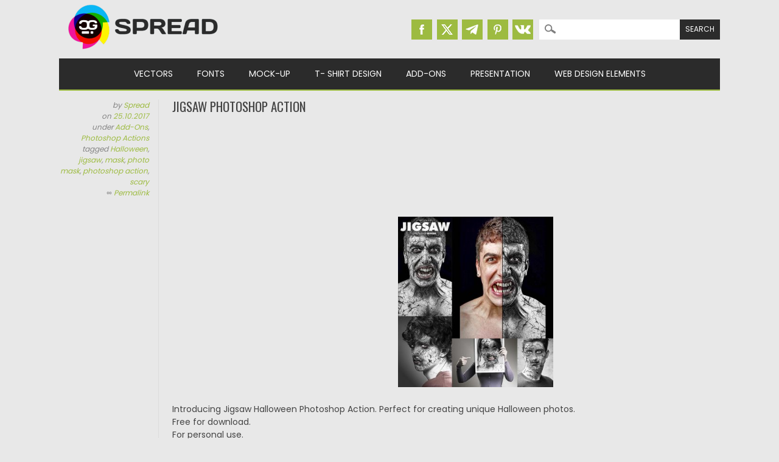

--- FILE ---
content_type: text/html; charset=UTF-8
request_url: https://cgispread.com/addons/jigsaw-photoshop-action/
body_size: 11967
content:
<!DOCTYPE html>
<html dir="ltr" lang="en-US" prefix="og: https://ogp.me/ns#">
<head>
<meta charset="UTF-8" />
<meta name="viewport" content="width=device-width, initial-scale=1" />
<meta name="msvalidate.01" content="8B11BE225BE49BAE8ED3C3255932C8CD" />
<title>Jigsaw Photoshop Action | Free download</title>
<link rel="profile" href="http://gmpg.org/xfn/11" />
<link rel="icon" type="image/png" href="//cgispread.com/favicon.png">
<link rel="apple-touch-icon" sizes="144x144" href="/apple-touch-icon.png">
<link rel="icon" type="image/png" sizes="32x32" href="/favicon-32x32.png">
<link rel="icon" type="image/png" sizes="16x16" href="/favicon-16x16.png">
<link rel="manifest" href="/site.webmanifest">
<link rel="mask-icon" href="/safari-pinned-tab.svg" color="#5bbad5">
<meta name="theme-color" content="#ffffff">


<!-- Global site tag (gtag.js) - Google Analytics -->
<script async src="https://www.googletagmanager.com/gtag/js?id=UA-40446217-1"></script>
<script>
  window.dataLayer = window.dataLayer || [];
  function gtag(){dataLayer.push(arguments);}
  gtag('js', new Date());

  gtag('config', 'UA-40446217-1');
</script>



		<!-- All in One SEO 4.9.3 - aioseo.com -->
	<meta name="description" content="Introducing Jigsaw Halloween Photoshop Action. Perfect for creating unique Halloween photos. Free for download. For personal use. File format: .ttf for Photoshop or other software. File size: 5 Mb." />
	<meta name="robots" content="max-image-preview:large" />
	<meta name="author" content="Spread"/>
	<meta name="keywords" content="halloween,jigsaw,mask,photo mask,photoshop action,scary" />
	<link rel="canonical" href="https://cgispread.com/addons/jigsaw-photoshop-action/" />
	<meta name="generator" content="All in One SEO (AIOSEO) 4.9.3" />
		<meta property="og:locale" content="en_US" />
		<meta property="og:site_name" content="CGIspread" />
		<meta property="og:type" content="article" />
		<meta property="og:title" content="Jigsaw Photoshop Action | Free download" />
		<meta property="og:description" content="Introducing Jigsaw Halloween Photoshop Action. Perfect for creating unique Halloween photos. Free for download. For personal use. File format: .ttf for Photoshop or other software. File size: 5 Mb." />
		<meta property="og:url" content="https://cgispread.com/addons/jigsaw-photoshop-action/" />
		<meta property="fb:admins" content="686260194729402" />
		<meta property="og:image" content="https://cgispread.com/wp-content/uploads/2017/10/Jigsaw-Photoshop-Action.jpg" />
		<meta property="og:image:secure_url" content="https://cgispread.com/wp-content/uploads/2017/10/Jigsaw-Photoshop-Action.jpg" />
		<meta property="og:image:width" content="1200" />
		<meta property="og:image:height" content="1314" />
		<meta property="article:published_time" content="2017-10-25T12:59:10+00:00" />
		<meta property="article:modified_time" content="2018-12-04T19:00:30+00:00" />
		<meta property="article:publisher" content="https://www.facebook.com/cgispread" />
		<meta name="twitter:card" content="summary_large_image" />
		<meta name="twitter:site" content="@CGI_spread" />
		<meta name="twitter:title" content="Jigsaw Photoshop Action | Free download" />
		<meta name="twitter:description" content="Introducing Jigsaw Halloween Photoshop Action. Perfect for creating unique Halloween photos. Free for download. For personal use. File format: .ttf for Photoshop or other software. File size: 5 Mb." />
		<meta name="twitter:image" content="https://cgispread.com/wp-content/uploads/2017/10/Jigsaw-Photoshop-Action.jpg" />
		<script type="application/ld+json" class="aioseo-schema">
			{"@context":"https:\/\/schema.org","@graph":[{"@type":"Article","@id":"https:\/\/cgispread.com\/addons\/jigsaw-photoshop-action\/#article","name":"Jigsaw Photoshop Action | Free download","headline":"Jigsaw Photoshop Action","author":{"@id":"https:\/\/cgispread.com\/author\/alice\/#author"},"publisher":{"@id":"https:\/\/cgispread.com\/#organization"},"image":{"@type":"ImageObject","url":"https:\/\/cgispread.com\/wp-content\/uploads\/2017\/10\/Jigsaw-Photoshop-Action.jpg","width":1200,"height":1314},"datePublished":"2017-10-25T14:59:10+02:00","dateModified":"2018-12-04T21:00:30+02:00","inLanguage":"en-US","mainEntityOfPage":{"@id":"https:\/\/cgispread.com\/addons\/jigsaw-photoshop-action\/#webpage"},"isPartOf":{"@id":"https:\/\/cgispread.com\/addons\/jigsaw-photoshop-action\/#webpage"},"articleSection":"Add-Ons, Photoshop Actions, Halloween, jigsaw, mask, photo mask, photoshop action, scary"},{"@type":"BreadcrumbList","@id":"https:\/\/cgispread.com\/addons\/jigsaw-photoshop-action\/#breadcrumblist","itemListElement":[{"@type":"ListItem","@id":"https:\/\/cgispread.com#listItem","position":1,"name":"Home","item":"https:\/\/cgispread.com","nextItem":{"@type":"ListItem","@id":"https:\/\/cgispread.com\/category\/addons\/#listItem","name":"Add-Ons"}},{"@type":"ListItem","@id":"https:\/\/cgispread.com\/category\/addons\/#listItem","position":2,"name":"Add-Ons","item":"https:\/\/cgispread.com\/category\/addons\/","nextItem":{"@type":"ListItem","@id":"https:\/\/cgispread.com\/category\/addons\/actions\/#listItem","name":"Photoshop Actions"},"previousItem":{"@type":"ListItem","@id":"https:\/\/cgispread.com#listItem","name":"Home"}},{"@type":"ListItem","@id":"https:\/\/cgispread.com\/category\/addons\/actions\/#listItem","position":3,"name":"Photoshop Actions","item":"https:\/\/cgispread.com\/category\/addons\/actions\/","nextItem":{"@type":"ListItem","@id":"https:\/\/cgispread.com\/addons\/jigsaw-photoshop-action\/#listItem","name":"Jigsaw Photoshop Action"},"previousItem":{"@type":"ListItem","@id":"https:\/\/cgispread.com\/category\/addons\/#listItem","name":"Add-Ons"}},{"@type":"ListItem","@id":"https:\/\/cgispread.com\/addons\/jigsaw-photoshop-action\/#listItem","position":4,"name":"Jigsaw Photoshop Action","previousItem":{"@type":"ListItem","@id":"https:\/\/cgispread.com\/category\/addons\/actions\/#listItem","name":"Photoshop Actions"}}]},{"@type":"Organization","@id":"https:\/\/cgispread.com\/#organization","name":"CGIspread","description":"Free Vectors, Stock images, Clipart, Backgrounds","url":"https:\/\/cgispread.com\/","foundingDate":"2013-05-01","logo":{"@type":"ImageObject","url":"https:\/\/cgispread.com\/wp-content\/uploads\/2015\/09\/mobile_logo.png","@id":"https:\/\/cgispread.com\/addons\/jigsaw-photoshop-action\/#organizationLogo","width":250,"height":81,"caption":"Free Vectors, Free stock images, Clipart, Backgrounds"},"image":{"@id":"https:\/\/cgispread.com\/addons\/jigsaw-photoshop-action\/#organizationLogo"},"sameAs":["https:\/\/www.pinterest.com\/cgispread1\/"]},{"@type":"Person","@id":"https:\/\/cgispread.com\/author\/alice\/#author","url":"https:\/\/cgispread.com\/author\/alice\/","name":"Spread","image":{"@type":"ImageObject","@id":"https:\/\/cgispread.com\/addons\/jigsaw-photoshop-action\/#authorImage","url":"https:\/\/secure.gravatar.com\/avatar\/31c78916d7414a2208c9f5827051718024a3d7c08bcdff069e483cd4ab5320d4?s=96&d=retro&r=g","width":96,"height":96,"caption":"Spread"}},{"@type":"WebPage","@id":"https:\/\/cgispread.com\/addons\/jigsaw-photoshop-action\/#webpage","url":"https:\/\/cgispread.com\/addons\/jigsaw-photoshop-action\/","name":"Jigsaw Photoshop Action | Free download","description":"Introducing Jigsaw Halloween Photoshop Action. Perfect for creating unique Halloween photos. Free for download. For personal use. File format: .ttf for Photoshop or other software. File size: 5 Mb.","inLanguage":"en-US","isPartOf":{"@id":"https:\/\/cgispread.com\/#website"},"breadcrumb":{"@id":"https:\/\/cgispread.com\/addons\/jigsaw-photoshop-action\/#breadcrumblist"},"author":{"@id":"https:\/\/cgispread.com\/author\/alice\/#author"},"creator":{"@id":"https:\/\/cgispread.com\/author\/alice\/#author"},"image":{"@type":"ImageObject","url":"https:\/\/cgispread.com\/wp-content\/uploads\/2017\/10\/Jigsaw-Photoshop-Action.jpg","@id":"https:\/\/cgispread.com\/addons\/jigsaw-photoshop-action\/#mainImage","width":1200,"height":1314},"primaryImageOfPage":{"@id":"https:\/\/cgispread.com\/addons\/jigsaw-photoshop-action\/#mainImage"},"datePublished":"2017-10-25T14:59:10+02:00","dateModified":"2018-12-04T21:00:30+02:00"},{"@type":"WebSite","@id":"https:\/\/cgispread.com\/#website","url":"https:\/\/cgispread.com\/","name":"CGIspread","description":"Free Vectors, Stock images, Clipart, Backgrounds","inLanguage":"en-US","publisher":{"@id":"https:\/\/cgispread.com\/#organization"}}]}
		</script>
		<!-- All in One SEO -->

<link rel="alternate" type="application/rss+xml" title="CGIspread &raquo; Feed" href="https://cgispread.com/feed/" />
<script id="wpp-js" src="https://cgispread.com/wp-content/plugins/wordpress-popular-posts/assets/js/wpp.min.js?ver=7.3.6" data-sampling="1" data-sampling-rate="20" data-api-url="https://cgispread.com/wp-json/wordpress-popular-posts" data-post-id="10924" data-token="4dc901eff5" data-lang="0" data-debug="0"></script>
<style id='wp-img-auto-sizes-contain-inline-css'>
img:is([sizes=auto i],[sizes^="auto," i]){contain-intrinsic-size:3000px 1500px}
/*# sourceURL=wp-img-auto-sizes-contain-inline-css */
</style>
<style id='classic-theme-styles-inline-css'>
/*! This file is auto-generated */
.wp-block-button__link{color:#fff;background-color:#32373c;border-radius:9999px;box-shadow:none;text-decoration:none;padding:calc(.667em + 2px) calc(1.333em + 2px);font-size:1.125em}.wp-block-file__button{background:#32373c;color:#fff;text-decoration:none}
/*# sourceURL=/wp-includes/css/classic-themes.min.css */
</style>
<script src="https://cgispread.com/wp-content/plugins/related-posts-thumbnails/assets/js/front.min.js?ver=4.3.1" id="rpt_front_style-js"></script>
<script src="https://ajax.googleapis.com/ajax/libs/jquery/3.5.1/jquery.min.js?ver=3.5.1" id="jquery-js"></script>
<script src="https://cgispread.com/wp-content/plugins/related-posts-thumbnails/assets/js/lazy-load.js?ver=4.3.1" id="rpt-lazy-load-js"></script>
<link rel="https://api.w.org/" href="https://cgispread.com/wp-json/" /><link rel="alternate" title="JSON" type="application/json" href="https://cgispread.com/wp-json/wp/v2/posts/10924" /><meta name="generator" content="WordPress 6.9" />
<link rel='shortlink' href='https://cgispread.com/?p=10924' />
        <style>
            #related_posts_thumbnails li {
                border-right: 1px solid rgba(232,232,232,0);
                background-color: rgba(232,232,232,0)            }

            #related_posts_thumbnails li:hover {
                background-color: #EEEEEF;
            }

            .relpost_content {
                font-size: 12px;
                color: #444444;
            }

            .relpost-block-single {
                background-color: rgba(232,232,232,0);
                border-right: 1px solid rgba(232,232,232,0);
                border-left: 1px solid rgba(232,232,232,0);
                margin-right: -1px;
            }

            .relpost-block-single:hover {
                background-color: #EEEEEF;
            }
        </style>

                    <style id="wpp-loading-animation-styles">@-webkit-keyframes bgslide{from{background-position-x:0}to{background-position-x:-200%}}@keyframes bgslide{from{background-position-x:0}to{background-position-x:-200%}}.wpp-widget-block-placeholder,.wpp-shortcode-placeholder{margin:0 auto;width:60px;height:3px;background:#dd3737;background:linear-gradient(90deg,#dd3737 0%,#571313 10%,#dd3737 100%);background-size:200% auto;border-radius:3px;-webkit-animation:bgslide 1s infinite linear;animation:bgslide 1s infinite linear}</style>
            	<style>
		a, a:visited,
		#site-title a,
		nav#access .menu ul li a:hover,
		nav#access .menu ul li.current-menu-item a, 
		.nav ul li.current_page_item a, 
		nav#access .menu ul li.current_page_item a,
		#sidebar .widget-title,
		.slides .slide-title,
		.commentlist .vcard cite.fn a,
		.commentlist .comment-meta a:hover,
		.post_content ul li:before,
		.post_content ol li:before,
		.colortxt,
		.commentlist .bypostauthor > article > footer > .vcard cite.fn { 
			color: #9dbb41;
		}

		#sidebar {
			border-top: 2px solid #9dbb41;
		}
		
		#search-box-wrap,
		#social-media a,
		#search-icon,
		.go-button a,
		.go-button a:visited,
		.grnbar,
		.pagination a:hover,
		.pagination .current,
		#respond #submit {
			background-color: #9dbb41;
		}
		
		.post_content pre { 
			border-left-color: #9dbb41;
		}
	</style>
<style id="custom-background-css">
body.custom-background { background-color: #e8e8e8; }
</style>
	
<link rel="stylesheet" type="text/css" href="//cgispread.com/wp-content/themes/magazino/style.adp.min.css" />
<link rel="preconnect" href="https://fonts.gstatic.com">
<link rel="preload" href="https://fonts.googleapis.com/css2?family=Oswald:wght@400;700&family=Poppins:wght@400;700&display=swap" as="style">
<link rel="stylesheet" href="https://fonts.googleapis.com/css2?family=Oswald:wght@400;700&family=Poppins:wght@400;700&display=swap" media="print" onload="this.media='all'">

<link rel="preconnect"  href="https://googleads.g.doubleclick.net">
<link rel="preconnect"  href="https://www.google-analytics.com">
<!--Googel Auto Ads -->
<script data-ad-client="ca-pub-6457553136538541" async src="https://pagead2.googlesyndication.com/pagead/js/adsbygoogle.js"></script>


<style id='global-styles-inline-css'>
:root{--wp--preset--aspect-ratio--square: 1;--wp--preset--aspect-ratio--4-3: 4/3;--wp--preset--aspect-ratio--3-4: 3/4;--wp--preset--aspect-ratio--3-2: 3/2;--wp--preset--aspect-ratio--2-3: 2/3;--wp--preset--aspect-ratio--16-9: 16/9;--wp--preset--aspect-ratio--9-16: 9/16;--wp--preset--color--black: #000000;--wp--preset--color--cyan-bluish-gray: #abb8c3;--wp--preset--color--white: #ffffff;--wp--preset--color--pale-pink: #f78da7;--wp--preset--color--vivid-red: #cf2e2e;--wp--preset--color--luminous-vivid-orange: #ff6900;--wp--preset--color--luminous-vivid-amber: #fcb900;--wp--preset--color--light-green-cyan: #7bdcb5;--wp--preset--color--vivid-green-cyan: #00d084;--wp--preset--color--pale-cyan-blue: #8ed1fc;--wp--preset--color--vivid-cyan-blue: #0693e3;--wp--preset--color--vivid-purple: #9b51e0;--wp--preset--gradient--vivid-cyan-blue-to-vivid-purple: linear-gradient(135deg,rgb(6,147,227) 0%,rgb(155,81,224) 100%);--wp--preset--gradient--light-green-cyan-to-vivid-green-cyan: linear-gradient(135deg,rgb(122,220,180) 0%,rgb(0,208,130) 100%);--wp--preset--gradient--luminous-vivid-amber-to-luminous-vivid-orange: linear-gradient(135deg,rgb(252,185,0) 0%,rgb(255,105,0) 100%);--wp--preset--gradient--luminous-vivid-orange-to-vivid-red: linear-gradient(135deg,rgb(255,105,0) 0%,rgb(207,46,46) 100%);--wp--preset--gradient--very-light-gray-to-cyan-bluish-gray: linear-gradient(135deg,rgb(238,238,238) 0%,rgb(169,184,195) 100%);--wp--preset--gradient--cool-to-warm-spectrum: linear-gradient(135deg,rgb(74,234,220) 0%,rgb(151,120,209) 20%,rgb(207,42,186) 40%,rgb(238,44,130) 60%,rgb(251,105,98) 80%,rgb(254,248,76) 100%);--wp--preset--gradient--blush-light-purple: linear-gradient(135deg,rgb(255,206,236) 0%,rgb(152,150,240) 100%);--wp--preset--gradient--blush-bordeaux: linear-gradient(135deg,rgb(254,205,165) 0%,rgb(254,45,45) 50%,rgb(107,0,62) 100%);--wp--preset--gradient--luminous-dusk: linear-gradient(135deg,rgb(255,203,112) 0%,rgb(199,81,192) 50%,rgb(65,88,208) 100%);--wp--preset--gradient--pale-ocean: linear-gradient(135deg,rgb(255,245,203) 0%,rgb(182,227,212) 50%,rgb(51,167,181) 100%);--wp--preset--gradient--electric-grass: linear-gradient(135deg,rgb(202,248,128) 0%,rgb(113,206,126) 100%);--wp--preset--gradient--midnight: linear-gradient(135deg,rgb(2,3,129) 0%,rgb(40,116,252) 100%);--wp--preset--font-size--small: 13px;--wp--preset--font-size--medium: 20px;--wp--preset--font-size--large: 36px;--wp--preset--font-size--x-large: 42px;--wp--preset--spacing--20: 0.44rem;--wp--preset--spacing--30: 0.67rem;--wp--preset--spacing--40: 1rem;--wp--preset--spacing--50: 1.5rem;--wp--preset--spacing--60: 2.25rem;--wp--preset--spacing--70: 3.38rem;--wp--preset--spacing--80: 5.06rem;--wp--preset--shadow--natural: 6px 6px 9px rgba(0, 0, 0, 0.2);--wp--preset--shadow--deep: 12px 12px 50px rgba(0, 0, 0, 0.4);--wp--preset--shadow--sharp: 6px 6px 0px rgba(0, 0, 0, 0.2);--wp--preset--shadow--outlined: 6px 6px 0px -3px rgb(255, 255, 255), 6px 6px rgb(0, 0, 0);--wp--preset--shadow--crisp: 6px 6px 0px rgb(0, 0, 0);}:where(.is-layout-flex){gap: 0.5em;}:where(.is-layout-grid){gap: 0.5em;}body .is-layout-flex{display: flex;}.is-layout-flex{flex-wrap: wrap;align-items: center;}.is-layout-flex > :is(*, div){margin: 0;}body .is-layout-grid{display: grid;}.is-layout-grid > :is(*, div){margin: 0;}:where(.wp-block-columns.is-layout-flex){gap: 2em;}:where(.wp-block-columns.is-layout-grid){gap: 2em;}:where(.wp-block-post-template.is-layout-flex){gap: 1.25em;}:where(.wp-block-post-template.is-layout-grid){gap: 1.25em;}.has-black-color{color: var(--wp--preset--color--black) !important;}.has-cyan-bluish-gray-color{color: var(--wp--preset--color--cyan-bluish-gray) !important;}.has-white-color{color: var(--wp--preset--color--white) !important;}.has-pale-pink-color{color: var(--wp--preset--color--pale-pink) !important;}.has-vivid-red-color{color: var(--wp--preset--color--vivid-red) !important;}.has-luminous-vivid-orange-color{color: var(--wp--preset--color--luminous-vivid-orange) !important;}.has-luminous-vivid-amber-color{color: var(--wp--preset--color--luminous-vivid-amber) !important;}.has-light-green-cyan-color{color: var(--wp--preset--color--light-green-cyan) !important;}.has-vivid-green-cyan-color{color: var(--wp--preset--color--vivid-green-cyan) !important;}.has-pale-cyan-blue-color{color: var(--wp--preset--color--pale-cyan-blue) !important;}.has-vivid-cyan-blue-color{color: var(--wp--preset--color--vivid-cyan-blue) !important;}.has-vivid-purple-color{color: var(--wp--preset--color--vivid-purple) !important;}.has-black-background-color{background-color: var(--wp--preset--color--black) !important;}.has-cyan-bluish-gray-background-color{background-color: var(--wp--preset--color--cyan-bluish-gray) !important;}.has-white-background-color{background-color: var(--wp--preset--color--white) !important;}.has-pale-pink-background-color{background-color: var(--wp--preset--color--pale-pink) !important;}.has-vivid-red-background-color{background-color: var(--wp--preset--color--vivid-red) !important;}.has-luminous-vivid-orange-background-color{background-color: var(--wp--preset--color--luminous-vivid-orange) !important;}.has-luminous-vivid-amber-background-color{background-color: var(--wp--preset--color--luminous-vivid-amber) !important;}.has-light-green-cyan-background-color{background-color: var(--wp--preset--color--light-green-cyan) !important;}.has-vivid-green-cyan-background-color{background-color: var(--wp--preset--color--vivid-green-cyan) !important;}.has-pale-cyan-blue-background-color{background-color: var(--wp--preset--color--pale-cyan-blue) !important;}.has-vivid-cyan-blue-background-color{background-color: var(--wp--preset--color--vivid-cyan-blue) !important;}.has-vivid-purple-background-color{background-color: var(--wp--preset--color--vivid-purple) !important;}.has-black-border-color{border-color: var(--wp--preset--color--black) !important;}.has-cyan-bluish-gray-border-color{border-color: var(--wp--preset--color--cyan-bluish-gray) !important;}.has-white-border-color{border-color: var(--wp--preset--color--white) !important;}.has-pale-pink-border-color{border-color: var(--wp--preset--color--pale-pink) !important;}.has-vivid-red-border-color{border-color: var(--wp--preset--color--vivid-red) !important;}.has-luminous-vivid-orange-border-color{border-color: var(--wp--preset--color--luminous-vivid-orange) !important;}.has-luminous-vivid-amber-border-color{border-color: var(--wp--preset--color--luminous-vivid-amber) !important;}.has-light-green-cyan-border-color{border-color: var(--wp--preset--color--light-green-cyan) !important;}.has-vivid-green-cyan-border-color{border-color: var(--wp--preset--color--vivid-green-cyan) !important;}.has-pale-cyan-blue-border-color{border-color: var(--wp--preset--color--pale-cyan-blue) !important;}.has-vivid-cyan-blue-border-color{border-color: var(--wp--preset--color--vivid-cyan-blue) !important;}.has-vivid-purple-border-color{border-color: var(--wp--preset--color--vivid-purple) !important;}.has-vivid-cyan-blue-to-vivid-purple-gradient-background{background: var(--wp--preset--gradient--vivid-cyan-blue-to-vivid-purple) !important;}.has-light-green-cyan-to-vivid-green-cyan-gradient-background{background: var(--wp--preset--gradient--light-green-cyan-to-vivid-green-cyan) !important;}.has-luminous-vivid-amber-to-luminous-vivid-orange-gradient-background{background: var(--wp--preset--gradient--luminous-vivid-amber-to-luminous-vivid-orange) !important;}.has-luminous-vivid-orange-to-vivid-red-gradient-background{background: var(--wp--preset--gradient--luminous-vivid-orange-to-vivid-red) !important;}.has-very-light-gray-to-cyan-bluish-gray-gradient-background{background: var(--wp--preset--gradient--very-light-gray-to-cyan-bluish-gray) !important;}.has-cool-to-warm-spectrum-gradient-background{background: var(--wp--preset--gradient--cool-to-warm-spectrum) !important;}.has-blush-light-purple-gradient-background{background: var(--wp--preset--gradient--blush-light-purple) !important;}.has-blush-bordeaux-gradient-background{background: var(--wp--preset--gradient--blush-bordeaux) !important;}.has-luminous-dusk-gradient-background{background: var(--wp--preset--gradient--luminous-dusk) !important;}.has-pale-ocean-gradient-background{background: var(--wp--preset--gradient--pale-ocean) !important;}.has-electric-grass-gradient-background{background: var(--wp--preset--gradient--electric-grass) !important;}.has-midnight-gradient-background{background: var(--wp--preset--gradient--midnight) !important;}.has-small-font-size{font-size: var(--wp--preset--font-size--small) !important;}.has-medium-font-size{font-size: var(--wp--preset--font-size--medium) !important;}.has-large-font-size{font-size: var(--wp--preset--font-size--large) !important;}.has-x-large-font-size{font-size: var(--wp--preset--font-size--x-large) !important;}
/*# sourceURL=global-styles-inline-css */
</style>
</head>

<body class="wp-singular post-template-default single single-post postid-10924 single-format-standard custom-background wp-theme-magazino">


<div id="container">


	<header id="branding">
	
      	<div id="inner-header" class="clearfix">
		
			<div id="site-heading">
								<div id="site-logo"><a href="https://cgispread.com/" title="CGIspread" rel="home"><img width="278" height="90" src="https://cgispread.com/wp-content/uploads/2015/10/logo.png" alt="CGIspread" /></a></div>
								
			</div>

			<div id="search-box-wrap1">
			
					<div id="search-box">
					
						<div id="social-media">
												<a href="https://www.facebook.com/cgispread" class="social-fb" title="Facebook | CGIspread"></a>
												
												<a href="https://twitter.com/CGI_spread" class="social-tw" title="Twitter | CGIspread"></a>
												
												<a href="https://t.me/cgispread" class="social-gp" title="Telegram | CGIspread"></a>
												
												<a href="https://www.pinterest.com/cgispread1/" class="social-pi" title="Pinterest | CGIspread"></a>
												
												<a href="http://vk.com/cgispread" class="social-vk" title="Vk.com | CGIspread"></a>
						
						</div>
						
						<form role="search" method="get" id="searchform" class="searchform" action="https://cgispread.com/">
				<div>
					<label class="screen-reader-text" for="s">Search for:</label>
					<input type="text" value="" name="s" id="s" />
					<input type="submit" id="searchsubmit" value="Search" />
				</div>
			</form>						
					</div>
							
			</div>
	 
		</div>
		
		<div id="MainTitle">
				</div>

		<nav id="access">
		<!--	<h2 class="assistive-text section-heading">Main menu</h2>   -->

			<div class="skip-link screen-reader-text"><a href="#content" title="Skip to content">Skip to content</a></div>
	
			<input type="checkbox" class="toggle-nav" id="toggle-nav">
			<div class="mobile-bar">
			  <label for="toggle-nav"><span></span></label>
			</div>
			
			<div class="menu"><ul id="menu-main-menu" class="menu"><li id="menu-item-221" class="menu-item menu-item-type-taxonomy menu-item-object-category menu-item-has-children menu-item-221"><a href="https://cgispread.com/category/free-vectors/">Vectors</a>
<ul class="sub-menu">
	<li id="menu-item-4989" class="menu-item menu-item-type-taxonomy menu-item-object-category menu-item-4989"><a href="https://cgispread.com/category/free-vectors/backgrounds/">Patterns &amp; Textures</a></li>
	<li id="menu-item-4990" class="menu-item menu-item-type-taxonomy menu-item-object-category menu-item-4990"><a href="https://cgispread.com/category/free-vectors/illustrations/">Illustrations</a></li>
	<li id="menu-item-13507" class="menu-item menu-item-type-taxonomy menu-item-object-category menu-item-13507"><a href="https://cgispread.com/category/free-vectors/ornaments/">Silhouettes &amp; Ornaments</a></li>
	<li id="menu-item-4988" class="menu-item menu-item-type-taxonomy menu-item-object-category menu-item-4988"><a href="https://cgispread.com/category/free-vectors/design-elements/">Printables &#038; Paper Crafts</a></li>
	<li id="menu-item-238" class="menu-item menu-item-type-taxonomy menu-item-object-category menu-item-238"><a href="https://cgispread.com/category/free-vectors/vector-frames/">Decorative Elements</a></li>
	<li id="menu-item-918" class="menu-item menu-item-type-taxonomy menu-item-object-category menu-item-918"><a href="https://cgispread.com/category/free-vectors/ornaments/">Ornaments &#038; Borders</a></li>
	<li id="menu-item-793" class="menu-item menu-item-type-taxonomy menu-item-object-category menu-item-793"><a href="https://cgispread.com/category/free-vectors/postcards/">Greeting Cards &amp; Postcards</a></li>
	<li id="menu-item-4992" class="menu-item menu-item-type-taxonomy menu-item-object-category menu-item-4992"><a href="https://cgispread.com/category/free-vectors/logo/">Logo &amp; Icons</a></li>
	<li id="menu-item-4991" class="menu-item menu-item-type-taxonomy menu-item-object-category menu-item-4991"><a href="https://cgispread.com/category/free-vectors/templates/">Templates</a></li>
	<li id="menu-item-1158" class="menu-item menu-item-type-taxonomy menu-item-object-category menu-item-1158"><a href="https://cgispread.com/category/free-vectors/christmas-new-year/">Christmas &amp; New Year</a></li>
	<li id="menu-item-5009" class="menu-item menu-item-type-taxonomy menu-item-object-category menu-item-5009"><a href="https://cgispread.com/category/free-vectors/wedding/">Wedding</a></li>
</ul>
</li>
<li id="menu-item-6144" class="menu-item menu-item-type-taxonomy menu-item-object-category menu-item-has-children menu-item-6144"><a href="https://cgispread.com/category/fonts/">Fonts</a>
<ul class="sub-menu">
	<li id="menu-item-12868" class="menu-item menu-item-type-taxonomy menu-item-object-category menu-item-12868"><a href="https://cgispread.com/category/fonts/calligraphy/">Calligraphic</a></li>
	<li id="menu-item-12869" class="menu-item menu-item-type-taxonomy menu-item-object-category menu-item-12869"><a href="https://cgispread.com/category/fonts/cyrillic/">Cyrillic</a></li>
	<li id="menu-item-12870" class="menu-item menu-item-type-taxonomy menu-item-object-category menu-item-12870"><a href="https://cgispread.com/category/fonts/decorative/">Decorative</a></li>
	<li id="menu-item-12871" class="menu-item menu-item-type-taxonomy menu-item-object-category menu-item-12871"><a href="https://cgispread.com/category/fonts/retrofont/">Retro</a></li>
</ul>
</li>
<li id="menu-item-6145" class="menu-item menu-item-type-taxonomy menu-item-object-category menu-item-6145"><a href="https://cgispread.com/category/mockup/">Mock-up</a></li>
<li id="menu-item-5839" class="menu-item menu-item-type-taxonomy menu-item-object-category menu-item-5839"><a href="https://cgispread.com/category/free-vectors/tshirt/">T- Shirt Design</a></li>
<li id="menu-item-7189" class="menu-item menu-item-type-taxonomy menu-item-object-category current-post-ancestor current-menu-parent current-post-parent menu-item-has-children menu-item-7189"><a href="https://cgispread.com/category/addons/">Add-Ons</a>
<ul class="sub-menu">
	<li id="menu-item-12866" class="menu-item menu-item-type-taxonomy menu-item-object-category menu-item-12866"><a href="https://cgispread.com/category/addons/lightroom/">Lightroom Presets</a></li>
	<li id="menu-item-12867" class="menu-item menu-item-type-taxonomy menu-item-object-category current-post-ancestor current-menu-parent current-post-parent menu-item-12867"><a href="https://cgispread.com/category/addons/actions/">Photoshop Actions</a></li>
	<li id="menu-item-13509" class="menu-item menu-item-type-taxonomy menu-item-object-category menu-item-13509"><a href="https://cgispread.com/category/addons/brush/">Brushes</a></li>
</ul>
</li>
<li id="menu-item-13503" class="menu-item menu-item-type-taxonomy menu-item-object-category menu-item-has-children menu-item-13503"><a href="https://cgispread.com/category/presentation/">Presentation</a>
<ul class="sub-menu">
	<li id="menu-item-13504" class="menu-item menu-item-type-taxonomy menu-item-object-category menu-item-13504"><a href="https://cgispread.com/category/presentation/keynote/">Keynote Presentation</a></li>
	<li id="menu-item-13505" class="menu-item menu-item-type-taxonomy menu-item-object-category menu-item-13505"><a href="https://cgispread.com/category/presentation/powerpoint/">Powerpoint Presentation</a></li>
	<li id="menu-item-14735" class="menu-item menu-item-type-taxonomy menu-item-object-category menu-item-14735"><a href="https://cgispread.com/category/presentation/gslide/">Google Slides</a></li>
	<li id="menu-item-14736" class="menu-item menu-item-type-taxonomy menu-item-object-category menu-item-14736"><a href="https://cgispread.com/category/presentation/magazine/">Magazines</a></li>
	<li id="menu-item-14737" class="menu-item menu-item-type-taxonomy menu-item-object-category menu-item-14737"><a href="https://cgispread.com/category/presentation/resume/">Resumes</a></li>
</ul>
</li>
<li id="menu-item-13508" class="menu-item menu-item-type-taxonomy menu-item-object-category menu-item-has-children menu-item-13508"><a href="https://cgispread.com/category/webdesign/">Web Design Elements</a>
<ul class="sub-menu">
	<li id="menu-item-15892" class="menu-item menu-item-type-taxonomy menu-item-object-category menu-item-15892"><a href="https://cgispread.com/category/webdesign/socialmedia/">Social Media Templates</a></li>
	<li id="menu-item-15891" class="menu-item menu-item-type-taxonomy menu-item-object-category menu-item-15891"><a href="https://cgispread.com/category/webdesign/website/">Websites</a></li>
</ul>
</li>
</ul></div>
		</nav><!-- #access -->

	<div class="grnbar"></div>
	
	</header><!-- #branding -->
    <div id="content" class="clearfix">
        
        <div id="main" class="clearfix" role="main">

			
				<div class="single-meta">
	<div><span class="sep"> by </span> <span class="author vcard"><a class="url fn n" href="https://cgispread.com/author/alice/" title="View all posts by Spread" rel="author">Spread</a></span></div>
	
	<div><span class="sep">on </span><a href="https://cgispread.com/addons/jigsaw-photoshop-action/" title="14:59" rel="bookmark"><time class="entry-date" title="2017-10-25T14:59:10+02:00" datetime="2017-10-25T14:59:10+02:00">25.10.2017</time></a></div>	
	
	<div>under <span> <a href="https://cgispread.com/category/addons/" rel="tag">Add-Ons</a>, <a href="https://cgispread.com/category/addons/actions/" rel="tag">Photoshop Actions</a> </span>	</div>
	
	<div>tagged <a href="https://cgispread.com/tag/halloween/" rel="tag">Halloween</a>, <a href="https://cgispread.com/tag/jigsaw/" rel="tag">jigsaw</a>, <a href="https://cgispread.com/tag/mask/" rel="tag">mask</a>, <a href="https://cgispread.com/tag/photo-mask/" rel="tag">photo mask</a>, <a href="https://cgispread.com/tag/photoshop-action/" rel="tag">photoshop action</a>, <a href="https://cgispread.com/tag/scary/" rel="tag">scary</a>	</div>
	
	<div>&#8734; <a href="https://cgispread.com/addons/jigsaw-photoshop-action/" title="Permalink to Jigsaw Photoshop Action" rel="bookmark">Permalink</a>	</div>
	
	<div>
			</div>
</div>

<article id="post-10924" class="single-pad post-10924 post type-post status-publish format-standard has-post-thumbnail hentry category-addons category-actions tag-halloween tag-jigsaw tag-mask tag-photo-mask tag-photoshop-action tag-scary">


	<header class="entry-header">
		<h1 class="entry-title">Jigsaw Photoshop Action</h1>
	</header><!-- .entry-header -->

			<!-- SIngle_text -->
			<ins class="adsbygoogle top-hor-adp-banner"
				style="display:inline-block;min-width:240px;max-width:900px;width:100%;height:120px"
				data-ad-client="ca-pub-6457553136538541"
				data-ad-slot="2004892118"></ins>
			<script>
				(adsbygoogle = window.adsbygoogle || []).push({});
			</script>

	<div class="entry-content post_content">
	
		<div class="google_adsense_picture">					
			<!-- Picture_main -->
			<ins class="adsbygoogle"
				style="display:inline-block;width:336px;height:280px"
				data-ad-client="ca-pub-6457553136538541"
				data-ad-slot="2039710116"></ins>
 			<script>
			(adsbygoogle = window.adsbygoogle || []).push({});
			</script>
		</div>
				
		<div class="inner-content">
			
				<p><a href="https://cgispread.com/wp-content/uploads/2017/10/Jigsaw-Photoshop-Action.jpg" data-lightbox="image" title="Jigsaw Photoshop Action"><img fetchpriority="high" decoding="async" src="https://cgispread.com/wp-content/uploads/2017/10/Jigsaw-Photoshop-Action-327x358.jpg" alt="" width="327" height="358" class="alignnone size-medium wp-image-10925" srcset="https://cgispread.com/wp-content/uploads/2017/10/Jigsaw-Photoshop-Action-327x358.jpg 327w, https://cgispread.com/wp-content/uploads/2017/10/Jigsaw-Photoshop-Action-768x841.jpg 768w, https://cgispread.com/wp-content/uploads/2017/10/Jigsaw-Photoshop-Action-941x1030.jpg 941w, https://cgispread.com/wp-content/uploads/2017/10/Jigsaw-Photoshop-Action.jpg 1200w" sizes="(max-width: 327px) 100vw, 327px" /></a><br />
Introducing Jigsaw Halloween Photoshop Action. Perfect for creating unique  Halloween photos.<br />
Free for download.<br />
For personal use.<br />
<b>File format:</b> .ttf for Photoshop or other software.<br />
<b>File size:</b> 5 Mb.</p>

			<div class="tags_in_posts">	
				<b>Tags: </b><a href="https://cgispread.com/tag/halloween/" rel="tag">Halloween</a>, <a href="https://cgispread.com/tag/jigsaw/" rel="tag">jigsaw</a>, <a href="https://cgispread.com/tag/mask/" rel="tag">mask</a>, <a href="https://cgispread.com/tag/photo-mask/" rel="tag">photo mask</a>, <a href="https://cgispread.com/tag/photoshop-action/" rel="tag">photoshop action</a>, <a href="https://cgispread.com/tag/scary/" rel="tag">scary</a>.			</div>	
					
		</div>
			
		<div class="Socials_share">
	
			<!-- Twitter -->
			<a class="share-tw" href="https://twitter.com/share?CGIspread-https://cgispread.com/addons/jigsaw-photoshop-action/&amp;text=Jigsaw Photoshop Action&amp;hashtags=Halloween,jigsaw,mask,photo mask,photoshop action,scary," title="Share on Twitter" target="_blank" rel="noopener">
			<!--<img src="//cgispread.com/wp-content/uploads/2015/09/twitter-e1443022340723.png" alt="Twitter" /> -->
			</a>
		
			<!-- Facebook -->
			<a class="share-fb" href="http://www.facebook.com/sharer.php?u=https://cgispread.com/addons/jigsaw-photoshop-action/" title="Share on Facebook" target="_blank" rel="noopener">
			<!--<img src="//cgispread.com/wp-content/uploads/2015/09/facebook-e1443022309288.png" alt="Facebook" /> -->
			</a>
		
			<!-- Google+ -->
			<!--<a class="share-gp" href="https://plus.google.com/share?url=<?php// echo get_permalink( $post->ID ); ?>" title="Share on Google+" target="_blank"> -->
			<!--</a> -->
			
			<!-- Vk -->
			<a class="share-vk" href="http://vk.com/share.php?url=https://cgispread.com/addons/jigsaw-photoshop-action/" title="Share on VK" target="_blank" rel="noopener">
			<!--<img src="//cgispread.com/wp-content/uploads/2015/09/google-e1443022324225.png" alt="Google" /> -->
			</a>
			
			<!-- Pinterest -->
			<a class="share-pi" title="Share on Pinterest" href='javascript:void((function()%7Bvar%20e=document.createElement(&apos;script&apos;);e.setAttribute(&apos;type&apos;,&apos;text/javascript&apos;);e.setAttribute(&apos;charset&apos;,&apos;UTF-8&apos;);e.setAttribute(&apos;src&apos;,&apos;https://assets.pinterest.com/js/pinmarklet.js?r=&apos;+Math.random()*99999999);document.body.appendChild(e)%7D)());'>
			</a>
			<!--<img src="//cgispread.com/wp-content/uploads/2015/09/pinterest-e1443022333720.png" alt="Pinterest" /> -->

			<a class="dwn-button" href="http://www9.zippyshare.com/v/Csmsk6nH/file.html " rel="nofollow noopener" title="Download" target="_blank">
			<!-- <img src="/wp-content/uploads/2015/09/download_icon_circle_01-e1443028359637.png" alt="Download"> --></a><!-- DOWNLOAD BUTTON -->
	
		</div>

			<!-- Bottom_post -->
			<ins class="adsbygoogle bottom-hor-adp-banner"
				style="display:inline-block;min-width:240px;max-width:728px;width:100%;height:90px"
				data-ad-client="ca-pub-6457553136538541"
				data-ad-slot="1165079317"></ins>
			<script>
			(adsbygoogle = window.adsbygoogle || []).push({});
			</script>

		<div class="related_posts">
			<h2>Related posts:</h2>
		<!-- relpost-thumb-wrapper --><div class="relpost-thumb-wrapper"><!-- filter-class --><div class="relpost-thumb-container"><style>.relpost-block-single-image, .relpost-post-image { margin-bottom: 10px; }</style><!-- related_posts_thumbnails --><ul id="related_posts_thumbnails" style="list-style-type:none; list-style-position: inside; padding: 0; margin:0"><li ><a href="https://cgispread.com/addons/watercolor-and-ink-effect-watercolor-actions/"><img class="relpost-post-image lazy-load" alt="Watercolor and Ink Effect Watercolor Actions" data-src="https://cgispread.com/wp-content/uploads/2018/08/Watercolor-and-Ink-Effect-Watercolor-Actions-80x80.jpg" width="80" height="80" style="aspect-ratio:1/1"/></a><a href="https://cgispread.com/addons/watercolor-and-ink-effect-watercolor-actions/" class="relpost_content" style="width: 80px;height: 100px; font-family: Poppins, Arial; "><span class="rpth_list_content"><h2 class="relpost_card_title">Watercolor and Ink Effect Watercolor Actions</h2></span></a></li><li ><a href="https://cgispread.com/addons/free-photoshop-actions-for-portraits/"><img class="relpost-post-image lazy-load" alt="FREE PHOTOSHOP ACTIONS FOR PORTRAITS" data-src="https://cgispread.com/wp-content/uploads/2018/06/Free-Portrait-Photoshop-Actions-S-80x80.jpg" width="80" height="80" style="aspect-ratio:1/1"/></a><a href="https://cgispread.com/addons/free-photoshop-actions-for-portraits/" class="relpost_content" style="width: 80px;height: 100px; font-family: Poppins, Arial; "><span class="rpth_list_content"><h2 class="relpost_card_title">FREE PHOTOSHOP ACTIONS FOR PORTRAITS</h2></span></a></li><li ><a href="https://cgispread.com/free-vectors/glass-shapes-photoshop-action/"><img class="relpost-post-image lazy-load" alt="Glass Shapes Photoshop Action" data-src="https://cgispread.com/wp-content/uploads/2021/06/Glass-Shapes-Photoshop-Action-80x80.jpg" width="80" height="80" style="aspect-ratio:1/1"/></a><a href="https://cgispread.com/free-vectors/glass-shapes-photoshop-action/" class="relpost_content" style="width: 80px;height: 100px; font-family: Poppins, Arial; "><span class="rpth_list_content"><h2 class="relpost_card_title">Glass Shapes Photoshop Action</h2></span></a></li><li ><a href="https://cgispread.com/free-vectors/halloween-minimalist-cards-set-vector/"><img class="relpost-post-image lazy-load" alt="Halloween cards with patterns set vector" data-src="https://cgispread.com/wp-content/uploads/2015/10/Halloween-minimalist-cards-set-vector.-80x80.jpg" width="80" height="80" style="aspect-ratio:1/1"/></a><a href="https://cgispread.com/free-vectors/halloween-minimalist-cards-set-vector/" class="relpost_content" style="width: 80px;height: 100px; font-family: Poppins, Arial; "><span class="rpth_list_content"><h2 class="relpost_card_title">Halloween minimalist cards set vector.</h2></span></a></li><li ><a href="https://cgispread.com/fonts/dreadful-full-family/"><img class="relpost-post-image lazy-load" alt="Dreadful Full Family" data-src="https://cgispread.com/wp-content/uploads/2019/09/Dreadful-Full-Family-80x80.jpg" width="80" height="80" style="aspect-ratio:1/1"/></a><a href="https://cgispread.com/fonts/dreadful-full-family/" class="relpost_content" style="width: 80px;height: 100px; font-family: Poppins, Arial; "><span class="rpth_list_content"><h2 class="relpost_card_title">Dreadful Full Family</h2></span></a></li><li ><a href="https://cgispread.com/addons/digital-sketch-photoshop-action/"><img class="relpost-post-image lazy-load" alt="Digital Sketch Photoshop Action" data-src="https://cgispread.com/wp-content/uploads/2020/03/Digital-Sketch-Photoshop-Action-80x80.jpg" width="80" height="80" style="aspect-ratio:1/1"/></a><a href="https://cgispread.com/addons/digital-sketch-photoshop-action/" class="relpost_content" style="width: 80px;height: 100px; font-family: Poppins, Arial; "><span class="rpth_list_content"><h2 class="relpost_card_title">Digital Sketch Photoshop Action</h2></span></a></li><li ><a href="https://cgispread.com/free-vectors/virus-outbreak-icon/"><img class="relpost-post-image lazy-load" alt="Virus Outbreak Icon" data-src="https://cgispread.com/wp-content/uploads/2020/03/Virus-Outbreak-Icon-1-80x80.jpg" width="80" height="80" style="aspect-ratio:1/1"/></a><a href="https://cgispread.com/free-vectors/virus-outbreak-icon/" class="relpost_content" style="width: 80px;height: 100px; font-family: Poppins, Arial; "><span class="rpth_list_content"><h2 class="relpost_card_title">Virus Outbreak Icon</h2></span></a></li><li ><a href="https://cgispread.com/addons/halloween-lightroom-presets/"><img class="relpost-post-image lazy-load" alt="Halloween Lightroom Presets" data-src="https://cgispread.com/wp-content/uploads/2018/10/Halloween-Lightroom-Presets-80x80.jpg" width="80" height="80" style="aspect-ratio:1/1"/></a><a href="https://cgispread.com/addons/halloween-lightroom-presets/" class="relpost_content" style="width: 80px;height: 100px; font-family: Poppins, Arial; "><span class="rpth_list_content"><h2 class="relpost_card_title">Halloween Lightroom Presets</h2></span></a></li></ul><!-- close related_posts_thumbnails --><div style="clear: both"></div></div><!-- close filter class --></div><!-- close relpost-thumb-wrapper -->	<!-- RELATED POST THUMBS -->
		</div>

		<div class="entry-meta">
			<span class="sep">Posted on </span><a href="https://cgispread.com/addons/jigsaw-photoshop-action/" title="14:59" rel="bookmark"><time class="entry-date published" datetime="2017-10-25T14:59:10+02:00">25.10.2017</time></a><span class="byline"> <span class="sep"> by </span> <span class="author vcard"><a class="url fn n" href="https://cgispread.com/author/alice/" title="View all posts by Spread" rel="author">Spread</a></span></span>		<p>	<span class="sep">Updated on </span><a href="https://cgispread.com/addons/jigsaw-photoshop-action/" title="9:00" rel="bookmark"><time class="entry-date updated" datetime="2018-12-04T21:00:30+02:00">04.12.2018</time></a>  </p>
		</div><!-- .entry-meta Date, Author -->
		
		
	</div> <!-- .entry-content -->
 
		<nav id="nav-below">
		<h2 class="assistive-text section-heading">Post navigation</h2>

	
		<div class="nav-previous"><a href="https://cgispread.com/fonts/kurbanistika-font/" rel="prev"><span class="meta-nav">&larr; Previous</span></a></div>		<div class="nav-next"><a href="https://cgispread.com/free-vectors/art-supplies-vintage-illustrations/" rel="next"><span class="meta-nav">Next &rarr;</span></a></div>
	
	</nav><!-- #nav-below -->
		
</article><!-- #post-10924 -->

				
			
        </div> <!-- end #main -->

        		<div id="sidebar" class="widget-area clearfix" role="complementary">

			<aside id="nav_menu-3" class="widget widget_nav_menu"><div class="widget-title">Info</div><div class="menu-info-pages-container"><ul id="menu-info-pages" class="menu"><li id="menu-item-20164" class="menu-item menu-item-type-post_type menu-item-object-page menu-item-20164"><a href="https://cgispread.com/faq/">FAQ</a></li>
<li id="menu-item-20163" class="menu-item menu-item-type-post_type menu-item-object-page menu-item-20163"><a href="https://cgispread.com/donation/">Donate</a></li>
<li id="menu-item-20162" class="menu-item menu-item-type-post_type menu-item-object-page menu-item-20162"><a href="https://cgispread.com/dmca/">DMCA</a></li>
<li id="menu-item-20165" class="menu-item menu-item-type-post_type menu-item-object-page menu-item-privacy-policy menu-item-20165"><a rel="privacy-policy" href="https://cgispread.com/privacy-policy/">Privacy Policy</a></li>
</ul></div></aside><aside id="nav_menu-2" class="widget widget_nav_menu"><div class="widget-title">Popular categories</div><div class="menu-footer-menu-container"><ul id="menu-footer-menu" class="menu"><li id="menu-item-19947" class="menu-item menu-item-type-taxonomy menu-item-object-category current-post-ancestor current-menu-parent current-post-parent menu-item-19947"><a href="https://cgispread.com/category/addons/">Add-Ons</a></li>
<li id="menu-item-19935" class="menu-item menu-item-type-taxonomy menu-item-object-category menu-item-19935"><a href="https://cgispread.com/category/addons/brush/">Brushes</a></li>
<li id="menu-item-19940" class="menu-item menu-item-type-taxonomy menu-item-object-category menu-item-19940"><a href="https://cgispread.com/category/free-vectors/vector-frames/">Decorative Elements</a></li>
<li id="menu-item-19937" class="menu-item menu-item-type-taxonomy menu-item-object-category menu-item-19937"><a href="https://cgispread.com/category/fonts/">Fonts</a></li>
<li id="menu-item-19948" class="menu-item menu-item-type-taxonomy menu-item-object-category menu-item-19948"><a href="https://cgispread.com/category/free-vectors/design-elements/">Printables and Paper Crafts</a></li>
<li id="menu-item-19938" class="menu-item menu-item-type-taxonomy menu-item-object-category menu-item-19938"><a href="https://cgispread.com/category/mockup/">Mock-up</a></li>
<li id="menu-item-19939" class="menu-item menu-item-type-taxonomy menu-item-object-category menu-item-19939"><a href="https://cgispread.com/category/presentation/resume/">Resumes</a></li>
<li id="menu-item-19936" class="menu-item menu-item-type-taxonomy menu-item-object-category menu-item-19936"><a href="https://cgispread.com/category/addons/lightroom/">Lightroom Presets</a></li>
<li id="menu-item-19941" class="menu-item menu-item-type-taxonomy menu-item-object-category menu-item-19941"><a href="https://cgispread.com/category/free-vectors/logo/">Logo &amp; Icons</a></li>
<li id="menu-item-19942" class="menu-item menu-item-type-taxonomy menu-item-object-category menu-item-19942"><a href="https://cgispread.com/category/free-vectors/ornaments/">Silhouettes &amp; Ornaments</a></li>
<li id="menu-item-19946" class="menu-item menu-item-type-taxonomy menu-item-object-category menu-item-19946"><a href="https://cgispread.com/category/webdesign/socialmedia/">Social Media Templates</a></li>
<li id="menu-item-19943" class="menu-item menu-item-type-taxonomy menu-item-object-category menu-item-19943"><a href="https://cgispread.com/category/free-vectors/tshirt/">T- Shirt Design</a></li>
<li id="menu-item-19945" class="menu-item menu-item-type-taxonomy menu-item-object-category menu-item-19945"><a href="https://cgispread.com/category/webdesign/">Web Design Elements</a></li>
<li id="menu-item-19944" class="menu-item menu-item-type-taxonomy menu-item-object-category menu-item-19944"><a href="https://cgispread.com/category/free-vectors/wedding/">Wedding</a></li>
</ul></div></aside><aside id="tag_cloud-2" class="widget widget_tag_cloud"><div class="widget-title">Most used tags</div><div class="tagcloud"><a href="https://cgispread.com/tag/background/" class="tag-cloud-link tag-link-127 tag-link-position-1" style="font-size: 16.12pt;" aria-label="background (224 items)">background</a>
<a href="https://cgispread.com/tag/badge/" class="tag-cloud-link tag-link-406 tag-link-position-2" style="font-size: 10.8pt;" aria-label="badge (144 items)">badge</a>
<a href="https://cgispread.com/tag/branding/" class="tag-cloud-link tag-link-601 tag-link-position-3" style="font-size: 14.72pt;" aria-label="branding (198 items)">branding</a>
<a href="https://cgispread.com/tag/brush/" class="tag-cloud-link tag-link-1282 tag-link-position-4" style="font-size: 14.44pt;" aria-label="brush (194 items)">brush</a>
<a href="https://cgispread.com/tag/brush-font/" class="tag-cloud-link tag-link-1510 tag-link-position-5" style="font-size: 9.12pt;" aria-label="brush font (125 items)">brush font</a>
<a href="https://cgispread.com/tag/calligraphy/" class="tag-cloud-link tag-link-536 tag-link-position-6" style="font-size: 10.8pt;" aria-label="calligraphy (144 items)">calligraphy</a>
<a href="https://cgispread.com/tag/card/" class="tag-cloud-link tag-link-159 tag-link-position-7" style="font-size: 10.52pt;" aria-label="card (141 items)">card</a>
<a href="https://cgispread.com/tag/christmas/" class="tag-cloud-link tag-link-207 tag-link-position-8" style="font-size: 9.4pt;" aria-label="Christmas (128 items)">Christmas</a>
<a href="https://cgispread.com/tag/cyrillic-font/" class="tag-cloud-link tag-link-1752 tag-link-position-9" style="font-size: 11.64pt;" aria-label="cyrillic font (154 items)">cyrillic font</a>
<a href="https://cgispread.com/tag/display-font/" class="tag-cloud-link tag-link-1688 tag-link-position-10" style="font-size: 15.84pt;" aria-label="display font (219 items)">display font</a>
<a href="https://cgispread.com/tag/elegant-font/" class="tag-cloud-link tag-link-2086 tag-link-position-11" style="font-size: 9.96pt;" aria-label="elegant font (135 items)">elegant font</a>
<a href="https://cgispread.com/tag/feminine/" class="tag-cloud-link tag-link-1515 tag-link-position-12" style="font-size: 9.68pt;" aria-label="feminine (132 items)">feminine</a>
<a href="https://cgispread.com/tag/floral/" class="tag-cloud-link tag-link-33 tag-link-position-13" style="font-size: 22pt;" aria-label="floral (362 items)">floral</a>
<a href="https://cgispread.com/tag/flower/" class="tag-cloud-link tag-link-47 tag-link-position-14" style="font-size: 18.92pt;" aria-label="flower (283 items)">flower</a>
<a href="https://cgispread.com/tag/font-family/" class="tag-cloud-link tag-link-1329 tag-link-position-15" style="font-size: 8.56pt;" aria-label="font family (120 items)">font family</a>
<a href="https://cgispread.com/tag/frame/" class="tag-cloud-link tag-link-52 tag-link-position-16" style="font-size: 17.52pt;" aria-label="frame (249 items)">frame</a>
<a href="https://cgispread.com/tag/greeting-card/" class="tag-cloud-link tag-link-288 tag-link-position-17" style="font-size: 11.92pt;" aria-label="greeting card (159 items)">greeting card</a>
<a href="https://cgispread.com/tag/hand-drawn/" class="tag-cloud-link tag-link-874 tag-link-position-18" style="font-size: 8.84pt;" aria-label="hand drawn (122 items)">hand drawn</a>
<a href="https://cgispread.com/tag/holiday/" class="tag-cloud-link tag-link-200 tag-link-position-19" style="font-size: 8.56pt;" aria-label="holiday (118 items)">holiday</a>
<a href="https://cgispread.com/tag/illustration/" class="tag-cloud-link tag-link-257 tag-link-position-20" style="font-size: 11.36pt;" aria-label="illustration (151 items)">illustration</a>
<a href="https://cgispread.com/tag/label/" class="tag-cloud-link tag-link-247 tag-link-position-21" style="font-size: 9.96pt;" aria-label="label (134 items)">label</a>
<a href="https://cgispread.com/tag/lettering/" class="tag-cloud-link tag-link-1284 tag-link-position-22" style="font-size: 12.48pt;" aria-label="lettering (164 items)">lettering</a>
<a href="https://cgispread.com/tag/lightroom-presets/" class="tag-cloud-link tag-link-1763 tag-link-position-23" style="font-size: 10.52pt;" aria-label="lightroom presets (140 items)">lightroom presets</a>
<a href="https://cgispread.com/tag/logo/" class="tag-cloud-link tag-link-492 tag-link-position-24" style="font-size: 8.28pt;" aria-label="logo (116 items)">logo</a>
<a href="https://cgispread.com/tag/logo-font/" class="tag-cloud-link tag-link-2322 tag-link-position-25" style="font-size: 18.64pt;" aria-label="logo font (275 items)">logo font</a>
<a href="https://cgispread.com/tag/modern/" class="tag-cloud-link tag-link-271 tag-link-position-26" style="font-size: 13.32pt;" aria-label="modern (175 items)">modern</a>
<a href="https://cgispread.com/tag/modern-font/" class="tag-cloud-link tag-link-1605 tag-link-position-27" style="font-size: 10.24pt;" aria-label="modern font (136 items)">modern font</a>
<a href="https://cgispread.com/tag/pattern/" class="tag-cloud-link tag-link-216 tag-link-position-28" style="font-size: 16.4pt;" aria-label="pattern (227 items)">pattern</a>
<a href="https://cgispread.com/tag/photography/" class="tag-cloud-link tag-link-1061 tag-link-position-29" style="font-size: 12.2pt;" aria-label="photography (160 items)">photography</a>
<a href="https://cgispread.com/tag/postcard/" class="tag-cloud-link tag-link-103 tag-link-position-30" style="font-size: 13.32pt;" aria-label="postcard (175 items)">postcard</a>
<a href="https://cgispread.com/tag/poster/" class="tag-cloud-link tag-link-266 tag-link-position-31" style="font-size: 13.6pt;" aria-label="poster (179 items)">poster</a>
<a href="https://cgispread.com/tag/print/" class="tag-cloud-link tag-link-361 tag-link-position-32" style="font-size: 9.68pt;" aria-label="print (130 items)">print</a>
<a href="https://cgispread.com/tag/retro/" class="tag-cloud-link tag-link-158 tag-link-position-33" style="font-size: 13.88pt;" aria-label="retro (187 items)">retro</a>
<a href="https://cgispread.com/tag/retro-font/" class="tag-cloud-link tag-link-1603 tag-link-position-34" style="font-size: 11.92pt;" aria-label="retro font (158 items)">retro font</a>
<a href="https://cgispread.com/tag/script/" class="tag-cloud-link tag-link-1165 tag-link-position-35" style="font-size: 15.56pt;" aria-label="script (215 items)">script</a>
<a href="https://cgispread.com/tag/seamless-pattern/" class="tag-cloud-link tag-link-892 tag-link-position-36" style="font-size: 8pt;" aria-label="seamless pattern (115 items)">seamless pattern</a>
<a href="https://cgispread.com/tag/social-media/" class="tag-cloud-link tag-link-920 tag-link-position-37" style="font-size: 13.6pt;" aria-label="social media (183 items)">social media</a>
<a href="https://cgispread.com/tag/texture/" class="tag-cloud-link tag-link-1171 tag-link-position-38" style="font-size: 17.52pt;" aria-label="texture (248 items)">texture</a>
<a href="https://cgispread.com/tag/typeface/" class="tag-cloud-link tag-link-1238 tag-link-position-39" style="font-size: 15.56pt;" aria-label="typeface (211 items)">typeface</a>
<a href="https://cgispread.com/tag/typography/" class="tag-cloud-link tag-link-616 tag-link-position-40" style="font-size: 10.24pt;" aria-label="typography (137 items)">typography</a>
<a href="https://cgispread.com/tag/vector-2/" class="tag-cloud-link tag-link-32 tag-link-position-41" style="font-size: 9.4pt;" aria-label="vector (127 items)">vector</a>
<a href="https://cgispread.com/tag/vintage/" class="tag-cloud-link tag-link-46 tag-link-position-42" style="font-size: 18.92pt;" aria-label="vintage (282 items)">vintage</a>
<a href="https://cgispread.com/tag/vintage-font/" class="tag-cloud-link tag-link-1502 tag-link-position-43" style="font-size: 8pt;" aria-label="vintage font (115 items)">vintage font</a>
<a href="https://cgispread.com/tag/watercolor/" class="tag-cloud-link tag-link-430 tag-link-position-44" style="font-size: 16.12pt;" aria-label="watercolor (222 items)">watercolor</a>
<a href="https://cgispread.com/tag/wedding-font/" class="tag-cloud-link tag-link-1518 tag-link-position-45" style="font-size: 10.52pt;" aria-label="wedding font (139 items)">wedding font</a></div>
</aside><aside id="block-2" class="widget widget_block"><div class="popular-posts"><div class="widget-title">Popular this month</div><ul class="wpp-list">
<li class=""><a href="https://cgispread.com/mockup/rustic-frame-mockup-bundle/" target="_self"><img src="https://cgispread.com/wp-content/uploads/wordpress-popular-posts/10899-first_image-80x80.jpg" srcset="https://cgispread.com/wp-content/uploads/wordpress-popular-posts/10899-first_image-80x80.jpg, https://cgispread.com/wp-content/uploads/wordpress-popular-posts/10899-first_image-80x80@1.5x.jpg 1.5x, https://cgispread.com/wp-content/uploads/wordpress-popular-posts/10899-first_image-80x80@2x.jpg 2x, https://cgispread.com/wp-content/uploads/wordpress-popular-posts/10899-first_image-80x80@2.5x.jpg 2.5x, https://cgispread.com/wp-content/uploads/wordpress-popular-posts/10899-first_image-80x80@3x.jpg 3x" width="80" height="80" alt="" class="wpp-thumbnail wpp_first_image wpp_cached_thumb" decoding="async" loading="lazy"></a> <a href="https://cgispread.com/mockup/rustic-frame-mockup-bundle/" class="wpp-post-title" target="_self">Rustic frame mockup bundle</a> <span class="wpp-meta post-stats"><span class="wpp-views">40 views</span></span></li>
<li class=""><a href="https://cgispread.com/free-vectors/ransom-note-letters/" target="_self"><img src="https://cgispread.com/wp-content/uploads/wordpress-popular-posts/20960-first_image-80x80.jpg" srcset="https://cgispread.com/wp-content/uploads/wordpress-popular-posts/20960-first_image-80x80.jpg, https://cgispread.com/wp-content/uploads/wordpress-popular-posts/20960-first_image-80x80@1.5x.jpg 1.5x, https://cgispread.com/wp-content/uploads/wordpress-popular-posts/20960-first_image-80x80@2x.jpg 2x, https://cgispread.com/wp-content/uploads/wordpress-popular-posts/20960-first_image-80x80@2.5x.jpg 2.5x, https://cgispread.com/wp-content/uploads/wordpress-popular-posts/20960-first_image-80x80@3x.jpg 3x" width="80" height="80" alt="" class="wpp-thumbnail wpp_first_image wpp_cached_thumb" decoding="async" loading="lazy"></a> <a href="https://cgispread.com/free-vectors/ransom-note-letters/" class="wpp-post-title" target="_self">Ransom Note Letters</a> <span class="wpp-meta post-stats"><span class="wpp-views">40 views</span></span></li>
<li class=""><a href="https://cgispread.com/free-vectors/urban-street-tshirt-design-bundle/" target="_self"><img src="https://cgispread.com/wp-content/uploads/wordpress-popular-posts/21032-first_image-80x80.jpg" srcset="https://cgispread.com/wp-content/uploads/wordpress-popular-posts/21032-first_image-80x80.jpg, https://cgispread.com/wp-content/uploads/wordpress-popular-posts/21032-first_image-80x80@1.5x.jpg 1.5x, https://cgispread.com/wp-content/uploads/wordpress-popular-posts/21032-first_image-80x80@2x.jpg 2x, https://cgispread.com/wp-content/uploads/wordpress-popular-posts/21032-first_image-80x80@2.5x.jpg 2.5x, https://cgispread.com/wp-content/uploads/wordpress-popular-posts/21032-first_image-80x80@3x.jpg 3x" width="80" height="80" alt="" class="wpp-thumbnail wpp_first_image wpp_cached_thumb" decoding="async" loading="lazy"></a> <a href="https://cgispread.com/free-vectors/urban-street-tshirt-design-bundle/" class="wpp-post-title" target="_self">Urban Street Tshirt Design Bundle</a> <span class="wpp-meta post-stats"><span class="wpp-views">40 views</span></span></li>
<li class=""><a href="https://cgispread.com/addons/halftone-machine-photoshop-action/" target="_self"><img src="https://cgispread.com/wp-content/uploads/wordpress-popular-posts/22178-first_image-80x80.png" srcset="https://cgispread.com/wp-content/uploads/wordpress-popular-posts/22178-first_image-80x80.png, https://cgispread.com/wp-content/uploads/wordpress-popular-posts/22178-first_image-80x80@1.5x.png 1.5x, https://cgispread.com/wp-content/uploads/wordpress-popular-posts/22178-first_image-80x80@2x.png 2x, https://cgispread.com/wp-content/uploads/wordpress-popular-posts/22178-first_image-80x80@2.5x.png 2.5x, https://cgispread.com/wp-content/uploads/wordpress-popular-posts/22178-first_image-80x80@3x.png 3x" width="80" height="80" alt="" class="wpp-thumbnail wpp_first_image wpp_cached_thumb" decoding="async" loading="lazy"></a> <a href="https://cgispread.com/addons/halftone-machine-photoshop-action/" class="wpp-post-title" target="_self">Halftone Machine Photoshop Action</a> <span class="wpp-meta post-stats"><span class="wpp-views">40 views</span></span></li>
<li class=""><a href="https://cgispread.com/free-vectors/watercolor-landscape-textures/" target="_self"><img src="https://cgispread.com/wp-content/uploads/wordpress-popular-posts/20992-first_image-80x80.jpg" srcset="https://cgispread.com/wp-content/uploads/wordpress-popular-posts/20992-first_image-80x80.jpg, https://cgispread.com/wp-content/uploads/wordpress-popular-posts/20992-first_image-80x80@1.5x.jpg 1.5x, https://cgispread.com/wp-content/uploads/wordpress-popular-posts/20992-first_image-80x80@2x.jpg 2x, https://cgispread.com/wp-content/uploads/wordpress-popular-posts/20992-first_image-80x80@2.5x.jpg 2.5x, https://cgispread.com/wp-content/uploads/wordpress-popular-posts/20992-first_image-80x80@3x.jpg 3x" width="80" height="80" alt="" class="wpp-thumbnail wpp_first_image wpp_cached_thumb" decoding="async" loading="lazy"></a> <a href="https://cgispread.com/free-vectors/watercolor-landscape-textures/" class="wpp-post-title" target="_self">Watercolor Landscape Textures</a> <span class="wpp-meta post-stats"><span class="wpp-views">20 views</span></span></li>
<li class=""><a href="https://cgispread.com/free-vectors/handcrafted-flower-illustrations/" target="_self"><img src="https://cgispread.com/wp-content/uploads/wordpress-popular-posts/9338-first_image-80x80.jpg" srcset="https://cgispread.com/wp-content/uploads/wordpress-popular-posts/9338-first_image-80x80.jpg, https://cgispread.com/wp-content/uploads/wordpress-popular-posts/9338-first_image-80x80@1.5x.jpg 1.5x, https://cgispread.com/wp-content/uploads/wordpress-popular-posts/9338-first_image-80x80@2x.jpg 2x, https://cgispread.com/wp-content/uploads/wordpress-popular-posts/9338-first_image-80x80@2.5x.jpg 2.5x, https://cgispread.com/wp-content/uploads/wordpress-popular-posts/9338-first_image-80x80@3x.jpg 3x" width="80" height="80" alt="Hand painted plants and flower sketches" class="wpp-thumbnail wpp_first_image wpp_cached_thumb" decoding="async" loading="lazy"></a> <a href="https://cgispread.com/free-vectors/handcrafted-flower-illustrations/" class="wpp-post-title" target="_self">Handcrafted flower illustrations</a> <span class="wpp-meta post-stats"><span class="wpp-views">20 views</span></span></li>

</ul></div></aside>			
		</div><!-- #sidebar .widget-area -->		
    </div> <!-- end #content -->
      
	<footer id="colophon">
		
		<div id="site-generator">
			<span class="copyright">
			&copy; CGIspread 2013-2026            </span>
		</div>
	</footer><!-- #colophon -->
</div><!-- #container -->

<script type="speculationrules">
{"prefetch":[{"source":"document","where":{"and":[{"href_matches":"/*"},{"not":{"href_matches":["/wp-*.php","/wp-admin/*","/wp-content/uploads/*","/wp-content/*","/wp-content/plugins/*","/wp-content/themes/magazino/*","/*\\?(.+)"]}},{"not":{"selector_matches":"a[rel~=\"nofollow\"]"}},{"not":{"selector_matches":".no-prefetch, .no-prefetch a"}}]},"eagerness":"conservative"}]}
</script>
<script src="https://cgispread.com/wp-content/themes/magazino/library/js/lightbox.min.js?ver=2.8.1" id="magazino_lightbox_js-js"></script>
<script src="https://cgispread.com/wp-content/themes/magazino/library/js/scripts.js?ver=1.0.0" id="magazino_custom_js-js"></script>

</body>
</html>
<!-- Performance optimized by Redis Object Cache. Learn more: https://wprediscache.com -->

<!-- Cached by WP-Optimize (gzip) - https://teamupdraft.com/wp-optimize/ - Last modified: 20.01.2026 11:20 (UTC:2) -->


--- FILE ---
content_type: text/html; charset=utf-8
request_url: https://www.google.com/recaptcha/api2/aframe
body_size: 267
content:
<!DOCTYPE HTML><html><head><meta http-equiv="content-type" content="text/html; charset=UTF-8"></head><body><script nonce="nuYaAq8W67l4mB6qAINVlw">/** Anti-fraud and anti-abuse applications only. See google.com/recaptcha */ try{var clients={'sodar':'https://pagead2.googlesyndication.com/pagead/sodar?'};window.addEventListener("message",function(a){try{if(a.source===window.parent){var b=JSON.parse(a.data);var c=clients[b['id']];if(c){var d=document.createElement('img');d.src=c+b['params']+'&rc='+(localStorage.getItem("rc::a")?sessionStorage.getItem("rc::b"):"");window.document.body.appendChild(d);sessionStorage.setItem("rc::e",parseInt(sessionStorage.getItem("rc::e")||0)+1);localStorage.setItem("rc::h",'1768978254762');}}}catch(b){}});window.parent.postMessage("_grecaptcha_ready", "*");}catch(b){}</script></body></html>